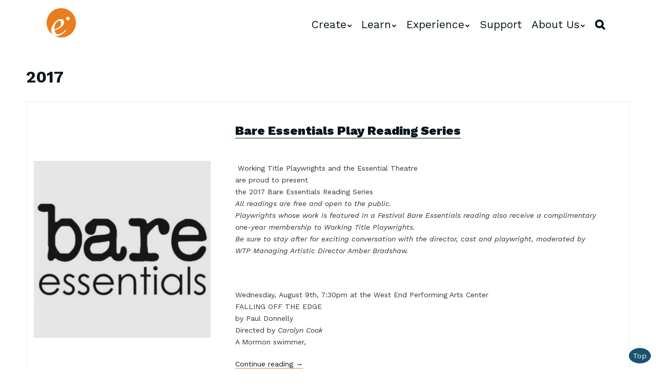

--- FILE ---
content_type: text/html; charset=UTF-8
request_url: https://www.essentialtheatre.com/festival/2017/
body_size: 15102
content:
<!doctype html>
<!-- paulirish.com/2008/conditional-stylesheets-vs-css-hacks-answer-neither/ -->
<!--[if lt IE 7]> <html class="no-js lt-ie9 lt-ie8 lt-ie7" lang="en-US" xmlns:og="http://opengraphprotocol.org/schema/" xmlns:fb="http://www.facebook.com/2008/fbml"> <![endif]-->
<!--[if IE 7]>    <html class="no-js lt-ie9 lt-ie8" lang="en-US" xmlns:og="http://opengraphprotocol.org/schema/" xmlns:fb="http://www.facebook.com/2008/fbml"> <![endif]-->
<!--[if IE 8]>    <html class="no-js lt-ie9" lang="en-US" xmlns:og="http://opengraphprotocol.org/schema/" xmlns:fb="http://www.facebook.com/2008/fbml"> <![endif]-->
<!-- Consider adding a manifest.appcache: h5bp.com/d/Offline -->
<!--[if gt IE 8]><!--> <html class="no-js" lang="en-US" xmlns:og="http://opengraphprotocol.org/schema/" xmlns:fb="http://www.facebook.com/2008/fbml"> <!--<![endif]-->


<head>
	<meta charset="UTF-8" />
	<!-- Always force latest IE rendering engine (even in intranet) & Chrome Frame -->
	<meta http-equiv="X-UA-Compatible" content="IE=edge,chrome=1">
<!-- moved to functions <link rel="stylesheet" href="https://maxcdn.bootstrapcdn.com/font-awesome/4.5.0/css/font-awesome.min.css">-->
	<meta http-equiv="cleartype" content="on">

   <!--favicon multiple platforms (realfavicongenerator.net) -->

<link rel="apple-touch-icon" sizes="180x180" href="/apple-touch-icon.png">
<link rel="icon" type="image/png" sizes="32x32" href="/favicon-32x32.png">
<link rel="icon" type="image/png" sizes="16x16" href="/favicon-16x16.png">
<link rel="manifest" href="/site.webmanifest">
<link rel="mask-icon" href="/safari-pinned-tab.svg" color="#e67100">
<meta name="msapplication-TileColor" content="#2b5797">
<meta name="theme-color" content="#ffffff">
	<!-- Responsive and mobile friendly stuff -->
	<meta name="HandheldFriendly" content="True">
	<meta name="MobileOptimized" content="320">
	<meta name="viewport" content="width=device-width, initial-scale=1, shrink-to-fit=no">
    <!-- SET GOOGLE FONT -->


	<link rel="profile" href="http://gmpg.org/xfn/11" />
	<link rel="pingback" href="https://www.essentialtheatre.com/site/xmlrpc.php" />

	<title>2017 &#8211; Essential Theatre</title>
<link data-rocket-preload as="style" href="https://fonts.googleapis.com/css2?family=Work+Sans:ital,wght@0,400;0,700;0,900;1,400&#038;display=swap" rel="preload">
<link href="https://fonts.googleapis.com/css2?family=Work+Sans:ital,wght@0,400;0,700;0,900;1,400&#038;display=swap" media="print" onload="this.media=&#039;all&#039;" rel="stylesheet">
<noscript><link rel="stylesheet" href="https://fonts.googleapis.com/css2?family=Work+Sans:ital,wght@0,400;0,700;0,900;1,400&#038;display=swap"></noscript>
<meta name='robots' content='max-image-preview:large' />
<link rel='dns-prefetch' href='//maxcdn.bootstrapcdn.com' />
<link href='https://fonts.gstatic.com' crossorigin rel='preconnect' />
<link rel="alternate" type="application/rss+xml" title="Essential Theatre &raquo; Feed" href="https://www.essentialtheatre.com/feed/" />
<link rel="alternate" type="application/rss+xml" title="Essential Theatre &raquo; Comments Feed" href="https://www.essentialtheatre.com/comments/feed/" />
<link rel="alternate" type="application/rss+xml" title="Essential Theatre &raquo; 2017 Festival Feed" href="https://www.essentialtheatre.com/festival/2017/feed/" />
<meta property="og:site_name" content="Essential Theatre"/><meta property="og:title" content="2017 Archives"/><meta property="og:type" content="website"/><meta property="og:image" content="https://www.essentialtheatre.com/site/fblogo.jpg"/><meta property="og:image:width" content="1000"/><meta property="og:image:height" content="606"/><style id='wp-img-auto-sizes-contain-inline-css' type='text/css'>
img:is([sizes=auto i],[sizes^="auto," i]){contain-intrinsic-size:3000px 1500px}
/*# sourceURL=wp-img-auto-sizes-contain-inline-css */
</style>
<style id='wp-emoji-styles-inline-css' type='text/css'>

	img.wp-smiley, img.emoji {
		display: inline !important;
		border: none !important;
		box-shadow: none !important;
		height: 1em !important;
		width: 1em !important;
		margin: 0 0.07em !important;
		vertical-align: -0.1em !important;
		background: none !important;
		padding: 0 !important;
	}
/*# sourceURL=wp-emoji-styles-inline-css */
</style>
<style id='wp-block-library-inline-css' type='text/css'>
:root{--wp-block-synced-color:#7a00df;--wp-block-synced-color--rgb:122,0,223;--wp-bound-block-color:var(--wp-block-synced-color);--wp-editor-canvas-background:#ddd;--wp-admin-theme-color:#007cba;--wp-admin-theme-color--rgb:0,124,186;--wp-admin-theme-color-darker-10:#006ba1;--wp-admin-theme-color-darker-10--rgb:0,107,160.5;--wp-admin-theme-color-darker-20:#005a87;--wp-admin-theme-color-darker-20--rgb:0,90,135;--wp-admin-border-width-focus:2px}@media (min-resolution:192dpi){:root{--wp-admin-border-width-focus:1.5px}}.wp-element-button{cursor:pointer}:root .has-very-light-gray-background-color{background-color:#eee}:root .has-very-dark-gray-background-color{background-color:#313131}:root .has-very-light-gray-color{color:#eee}:root .has-very-dark-gray-color{color:#313131}:root .has-vivid-green-cyan-to-vivid-cyan-blue-gradient-background{background:linear-gradient(135deg,#00d084,#0693e3)}:root .has-purple-crush-gradient-background{background:linear-gradient(135deg,#34e2e4,#4721fb 50%,#ab1dfe)}:root .has-hazy-dawn-gradient-background{background:linear-gradient(135deg,#faaca8,#dad0ec)}:root .has-subdued-olive-gradient-background{background:linear-gradient(135deg,#fafae1,#67a671)}:root .has-atomic-cream-gradient-background{background:linear-gradient(135deg,#fdd79a,#004a59)}:root .has-nightshade-gradient-background{background:linear-gradient(135deg,#330968,#31cdcf)}:root .has-midnight-gradient-background{background:linear-gradient(135deg,#020381,#2874fc)}:root{--wp--preset--font-size--normal:16px;--wp--preset--font-size--huge:42px}.has-regular-font-size{font-size:1em}.has-larger-font-size{font-size:2.625em}.has-normal-font-size{font-size:var(--wp--preset--font-size--normal)}.has-huge-font-size{font-size:var(--wp--preset--font-size--huge)}.has-text-align-center{text-align:center}.has-text-align-left{text-align:left}.has-text-align-right{text-align:right}.has-fit-text{white-space:nowrap!important}#end-resizable-editor-section{display:none}.aligncenter{clear:both}.items-justified-left{justify-content:flex-start}.items-justified-center{justify-content:center}.items-justified-right{justify-content:flex-end}.items-justified-space-between{justify-content:space-between}.screen-reader-text{border:0;clip-path:inset(50%);height:1px;margin:-1px;overflow:hidden;padding:0;position:absolute;width:1px;word-wrap:normal!important}.screen-reader-text:focus{background-color:#ddd;clip-path:none;color:#444;display:block;font-size:1em;height:auto;left:5px;line-height:normal;padding:15px 23px 14px;text-decoration:none;top:5px;width:auto;z-index:100000}html :where(.has-border-color){border-style:solid}html :where([style*=border-top-color]){border-top-style:solid}html :where([style*=border-right-color]){border-right-style:solid}html :where([style*=border-bottom-color]){border-bottom-style:solid}html :where([style*=border-left-color]){border-left-style:solid}html :where([style*=border-width]){border-style:solid}html :where([style*=border-top-width]){border-top-style:solid}html :where([style*=border-right-width]){border-right-style:solid}html :where([style*=border-bottom-width]){border-bottom-style:solid}html :where([style*=border-left-width]){border-left-style:solid}html :where(img[class*=wp-image-]){height:auto;max-width:100%}:where(figure){margin:0 0 1em}html :where(.is-position-sticky){--wp-admin--admin-bar--position-offset:var(--wp-admin--admin-bar--height,0px)}@media screen and (max-width:600px){html :where(.is-position-sticky){--wp-admin--admin-bar--position-offset:0px}}

/*# sourceURL=wp-block-library-inline-css */
</style><style id='wp-block-heading-inline-css' type='text/css'>
h1:where(.wp-block-heading).has-background,h2:where(.wp-block-heading).has-background,h3:where(.wp-block-heading).has-background,h4:where(.wp-block-heading).has-background,h5:where(.wp-block-heading).has-background,h6:where(.wp-block-heading).has-background{padding:1.25em 2.375em}h1.has-text-align-left[style*=writing-mode]:where([style*=vertical-lr]),h1.has-text-align-right[style*=writing-mode]:where([style*=vertical-rl]),h2.has-text-align-left[style*=writing-mode]:where([style*=vertical-lr]),h2.has-text-align-right[style*=writing-mode]:where([style*=vertical-rl]),h3.has-text-align-left[style*=writing-mode]:where([style*=vertical-lr]),h3.has-text-align-right[style*=writing-mode]:where([style*=vertical-rl]),h4.has-text-align-left[style*=writing-mode]:where([style*=vertical-lr]),h4.has-text-align-right[style*=writing-mode]:where([style*=vertical-rl]),h5.has-text-align-left[style*=writing-mode]:where([style*=vertical-lr]),h5.has-text-align-right[style*=writing-mode]:where([style*=vertical-rl]),h6.has-text-align-left[style*=writing-mode]:where([style*=vertical-lr]),h6.has-text-align-right[style*=writing-mode]:where([style*=vertical-rl]){rotate:180deg}
/*# sourceURL=https://www.essentialtheatre.com/site/wp-includes/blocks/heading/style.min.css */
</style>
<style id='wp-block-group-inline-css' type='text/css'>
.wp-block-group{box-sizing:border-box}:where(.wp-block-group.wp-block-group-is-layout-constrained){position:relative}
/*# sourceURL=https://www.essentialtheatre.com/site/wp-includes/blocks/group/style.min.css */
</style>
<style id='wp-block-paragraph-inline-css' type='text/css'>
.is-small-text{font-size:.875em}.is-regular-text{font-size:1em}.is-large-text{font-size:2.25em}.is-larger-text{font-size:3em}.has-drop-cap:not(:focus):first-letter{float:left;font-size:8.4em;font-style:normal;font-weight:100;line-height:.68;margin:.05em .1em 0 0;text-transform:uppercase}body.rtl .has-drop-cap:not(:focus):first-letter{float:none;margin-left:.1em}p.has-drop-cap.has-background{overflow:hidden}:root :where(p.has-background){padding:1.25em 2.375em}:where(p.has-text-color:not(.has-link-color)) a{color:inherit}p.has-text-align-left[style*="writing-mode:vertical-lr"],p.has-text-align-right[style*="writing-mode:vertical-rl"]{rotate:180deg}
/*# sourceURL=https://www.essentialtheatre.com/site/wp-includes/blocks/paragraph/style.min.css */
</style>
<style id='global-styles-inline-css' type='text/css'>
:root{--wp--preset--aspect-ratio--square: 1;--wp--preset--aspect-ratio--4-3: 4/3;--wp--preset--aspect-ratio--3-4: 3/4;--wp--preset--aspect-ratio--3-2: 3/2;--wp--preset--aspect-ratio--2-3: 2/3;--wp--preset--aspect-ratio--16-9: 16/9;--wp--preset--aspect-ratio--9-16: 9/16;--wp--preset--color--black: #000000;--wp--preset--color--cyan-bluish-gray: #abb8c3;--wp--preset--color--white: #ffffff;--wp--preset--color--pale-pink: #f78da7;--wp--preset--color--vivid-red: #cf2e2e;--wp--preset--color--luminous-vivid-orange: #ff6900;--wp--preset--color--luminous-vivid-amber: #fcb900;--wp--preset--color--light-green-cyan: #7bdcb5;--wp--preset--color--vivid-green-cyan: #00d084;--wp--preset--color--pale-cyan-blue: #8ed1fc;--wp--preset--color--vivid-cyan-blue: #0693e3;--wp--preset--color--vivid-purple: #9b51e0;--wp--preset--gradient--vivid-cyan-blue-to-vivid-purple: linear-gradient(135deg,rgb(6,147,227) 0%,rgb(155,81,224) 100%);--wp--preset--gradient--light-green-cyan-to-vivid-green-cyan: linear-gradient(135deg,rgb(122,220,180) 0%,rgb(0,208,130) 100%);--wp--preset--gradient--luminous-vivid-amber-to-luminous-vivid-orange: linear-gradient(135deg,rgb(252,185,0) 0%,rgb(255,105,0) 100%);--wp--preset--gradient--luminous-vivid-orange-to-vivid-red: linear-gradient(135deg,rgb(255,105,0) 0%,rgb(207,46,46) 100%);--wp--preset--gradient--very-light-gray-to-cyan-bluish-gray: linear-gradient(135deg,rgb(238,238,238) 0%,rgb(169,184,195) 100%);--wp--preset--gradient--cool-to-warm-spectrum: linear-gradient(135deg,rgb(74,234,220) 0%,rgb(151,120,209) 20%,rgb(207,42,186) 40%,rgb(238,44,130) 60%,rgb(251,105,98) 80%,rgb(254,248,76) 100%);--wp--preset--gradient--blush-light-purple: linear-gradient(135deg,rgb(255,206,236) 0%,rgb(152,150,240) 100%);--wp--preset--gradient--blush-bordeaux: linear-gradient(135deg,rgb(254,205,165) 0%,rgb(254,45,45) 50%,rgb(107,0,62) 100%);--wp--preset--gradient--luminous-dusk: linear-gradient(135deg,rgb(255,203,112) 0%,rgb(199,81,192) 50%,rgb(65,88,208) 100%);--wp--preset--gradient--pale-ocean: linear-gradient(135deg,rgb(255,245,203) 0%,rgb(182,227,212) 50%,rgb(51,167,181) 100%);--wp--preset--gradient--electric-grass: linear-gradient(135deg,rgb(202,248,128) 0%,rgb(113,206,126) 100%);--wp--preset--gradient--midnight: linear-gradient(135deg,rgb(2,3,129) 0%,rgb(40,116,252) 100%);--wp--preset--font-size--small: 13px;--wp--preset--font-size--medium: 20px;--wp--preset--font-size--large: 36px;--wp--preset--font-size--x-large: 42px;--wp--preset--spacing--20: 0.44rem;--wp--preset--spacing--30: 0.67rem;--wp--preset--spacing--40: 1rem;--wp--preset--spacing--50: 1.5rem;--wp--preset--spacing--60: 2.25rem;--wp--preset--spacing--70: 3.38rem;--wp--preset--spacing--80: 5.06rem;--wp--preset--shadow--natural: 6px 6px 9px rgba(0, 0, 0, 0.2);--wp--preset--shadow--deep: 12px 12px 50px rgba(0, 0, 0, 0.4);--wp--preset--shadow--sharp: 6px 6px 0px rgba(0, 0, 0, 0.2);--wp--preset--shadow--outlined: 6px 6px 0px -3px rgb(255, 255, 255), 6px 6px rgb(0, 0, 0);--wp--preset--shadow--crisp: 6px 6px 0px rgb(0, 0, 0);}:where(.is-layout-flex){gap: 0.5em;}:where(.is-layout-grid){gap: 0.5em;}body .is-layout-flex{display: flex;}.is-layout-flex{flex-wrap: wrap;align-items: center;}.is-layout-flex > :is(*, div){margin: 0;}body .is-layout-grid{display: grid;}.is-layout-grid > :is(*, div){margin: 0;}:where(.wp-block-columns.is-layout-flex){gap: 2em;}:where(.wp-block-columns.is-layout-grid){gap: 2em;}:where(.wp-block-post-template.is-layout-flex){gap: 1.25em;}:where(.wp-block-post-template.is-layout-grid){gap: 1.25em;}.has-black-color{color: var(--wp--preset--color--black) !important;}.has-cyan-bluish-gray-color{color: var(--wp--preset--color--cyan-bluish-gray) !important;}.has-white-color{color: var(--wp--preset--color--white) !important;}.has-pale-pink-color{color: var(--wp--preset--color--pale-pink) !important;}.has-vivid-red-color{color: var(--wp--preset--color--vivid-red) !important;}.has-luminous-vivid-orange-color{color: var(--wp--preset--color--luminous-vivid-orange) !important;}.has-luminous-vivid-amber-color{color: var(--wp--preset--color--luminous-vivid-amber) !important;}.has-light-green-cyan-color{color: var(--wp--preset--color--light-green-cyan) !important;}.has-vivid-green-cyan-color{color: var(--wp--preset--color--vivid-green-cyan) !important;}.has-pale-cyan-blue-color{color: var(--wp--preset--color--pale-cyan-blue) !important;}.has-vivid-cyan-blue-color{color: var(--wp--preset--color--vivid-cyan-blue) !important;}.has-vivid-purple-color{color: var(--wp--preset--color--vivid-purple) !important;}.has-black-background-color{background-color: var(--wp--preset--color--black) !important;}.has-cyan-bluish-gray-background-color{background-color: var(--wp--preset--color--cyan-bluish-gray) !important;}.has-white-background-color{background-color: var(--wp--preset--color--white) !important;}.has-pale-pink-background-color{background-color: var(--wp--preset--color--pale-pink) !important;}.has-vivid-red-background-color{background-color: var(--wp--preset--color--vivid-red) !important;}.has-luminous-vivid-orange-background-color{background-color: var(--wp--preset--color--luminous-vivid-orange) !important;}.has-luminous-vivid-amber-background-color{background-color: var(--wp--preset--color--luminous-vivid-amber) !important;}.has-light-green-cyan-background-color{background-color: var(--wp--preset--color--light-green-cyan) !important;}.has-vivid-green-cyan-background-color{background-color: var(--wp--preset--color--vivid-green-cyan) !important;}.has-pale-cyan-blue-background-color{background-color: var(--wp--preset--color--pale-cyan-blue) !important;}.has-vivid-cyan-blue-background-color{background-color: var(--wp--preset--color--vivid-cyan-blue) !important;}.has-vivid-purple-background-color{background-color: var(--wp--preset--color--vivid-purple) !important;}.has-black-border-color{border-color: var(--wp--preset--color--black) !important;}.has-cyan-bluish-gray-border-color{border-color: var(--wp--preset--color--cyan-bluish-gray) !important;}.has-white-border-color{border-color: var(--wp--preset--color--white) !important;}.has-pale-pink-border-color{border-color: var(--wp--preset--color--pale-pink) !important;}.has-vivid-red-border-color{border-color: var(--wp--preset--color--vivid-red) !important;}.has-luminous-vivid-orange-border-color{border-color: var(--wp--preset--color--luminous-vivid-orange) !important;}.has-luminous-vivid-amber-border-color{border-color: var(--wp--preset--color--luminous-vivid-amber) !important;}.has-light-green-cyan-border-color{border-color: var(--wp--preset--color--light-green-cyan) !important;}.has-vivid-green-cyan-border-color{border-color: var(--wp--preset--color--vivid-green-cyan) !important;}.has-pale-cyan-blue-border-color{border-color: var(--wp--preset--color--pale-cyan-blue) !important;}.has-vivid-cyan-blue-border-color{border-color: var(--wp--preset--color--vivid-cyan-blue) !important;}.has-vivid-purple-border-color{border-color: var(--wp--preset--color--vivid-purple) !important;}.has-vivid-cyan-blue-to-vivid-purple-gradient-background{background: var(--wp--preset--gradient--vivid-cyan-blue-to-vivid-purple) !important;}.has-light-green-cyan-to-vivid-green-cyan-gradient-background{background: var(--wp--preset--gradient--light-green-cyan-to-vivid-green-cyan) !important;}.has-luminous-vivid-amber-to-luminous-vivid-orange-gradient-background{background: var(--wp--preset--gradient--luminous-vivid-amber-to-luminous-vivid-orange) !important;}.has-luminous-vivid-orange-to-vivid-red-gradient-background{background: var(--wp--preset--gradient--luminous-vivid-orange-to-vivid-red) !important;}.has-very-light-gray-to-cyan-bluish-gray-gradient-background{background: var(--wp--preset--gradient--very-light-gray-to-cyan-bluish-gray) !important;}.has-cool-to-warm-spectrum-gradient-background{background: var(--wp--preset--gradient--cool-to-warm-spectrum) !important;}.has-blush-light-purple-gradient-background{background: var(--wp--preset--gradient--blush-light-purple) !important;}.has-blush-bordeaux-gradient-background{background: var(--wp--preset--gradient--blush-bordeaux) !important;}.has-luminous-dusk-gradient-background{background: var(--wp--preset--gradient--luminous-dusk) !important;}.has-pale-ocean-gradient-background{background: var(--wp--preset--gradient--pale-ocean) !important;}.has-electric-grass-gradient-background{background: var(--wp--preset--gradient--electric-grass) !important;}.has-midnight-gradient-background{background: var(--wp--preset--gradient--midnight) !important;}.has-small-font-size{font-size: var(--wp--preset--font-size--small) !important;}.has-medium-font-size{font-size: var(--wp--preset--font-size--medium) !important;}.has-large-font-size{font-size: var(--wp--preset--font-size--large) !important;}.has-x-large-font-size{font-size: var(--wp--preset--font-size--x-large) !important;}
/*# sourceURL=global-styles-inline-css */
</style>

<style id='classic-theme-styles-inline-css' type='text/css'>
/*! This file is auto-generated */
.wp-block-button__link{color:#fff;background-color:#32373c;border-radius:9999px;box-shadow:none;text-decoration:none;padding:calc(.667em + 2px) calc(1.333em + 2px);font-size:1.125em}.wp-block-file__button{background:#32373c;color:#fff;text-decoration:none}
/*# sourceURL=/wp-includes/css/classic-themes.min.css */
</style>
<link rel='stylesheet' id='awsm-team-css-css' href='https://www.essentialtheatre.com/site/wp-content/plugins/awsm-team-pro/css/team.min.css?ver=1.11.2' type='text/css' media='all' />
<link rel='stylesheet' id='normalize-css' href='https://www.essentialtheatre.com/site/wp-content/themes/dsquark-20/css/normalize.css?ver=3.0.2' type='text/css' media='all' />
<link rel='stylesheet' id='fontawesome-css' href='https://maxcdn.bootstrapcdn.com/font-awesome/4.5.0/css/font-awesome.min.css?ver=4.5.0' type='text/css' media='all' />
<link rel='stylesheet' id='gridsystem-css' href='https://www.essentialtheatre.com/site/wp-content/themes/dsquark-20/css/grid.css?ver=1.0.0' type='text/css' media='all' />
<link rel='stylesheet' id='style-css' href='https://www.essentialtheatre.com/site/wp-content/themes/dsquark-20/style.css?ver=6.9' type='text/css' media='all' />
<link rel='stylesheet' id='plugin-styles-css' href='https://www.essentialtheatre.com/site/wp-content/plugins/ds-theme-customisations-master/custom/dsstyle.css?ver=1752514041' type='text/css' media='all' />
<script type="text/javascript" src="https://www.essentialtheatre.com/site/wp-includes/js/jquery/jquery.min.js?ver=3.7.1" id="jquery-core-js"></script>
<script type="text/javascript" src="https://www.essentialtheatre.com/site/wp-includes/js/jquery/jquery-migrate.min.js?ver=3.4.1" id="jquery-migrate-js"></script>
<script type="text/javascript" src="https://www.essentialtheatre.com/site/wp-content/themes/dsquark-20/js/modernizr-2.8.3-min.js?ver=2.8.3" id="modernizr-js"></script>
<link rel="https://api.w.org/" href="https://www.essentialtheatre.com/wp-json/" /><link rel="alternate" title="JSON" type="application/json" href="https://www.essentialtheatre.com/wp-json/wp/v2/festival/256" /><link rel="EditURI" type="application/rsd+xml" title="RSD" href="https://www.essentialtheatre.com/site/xmlrpc.php?rsd" />
<meta name="generator" content="WordPress 6.9" />

<style>

.smallprint { text-align: center; }
</style>
<style id="uagb-style-frontend-256">.uag-blocks-common-selector{z-index:var(--z-index-desktop) !important}@media (max-width: 976px){.uag-blocks-common-selector{z-index:var(--z-index-tablet) !important}}@media (max-width: 767px){.uag-blocks-common-selector{z-index:var(--z-index-mobile) !important}}
</style>		<style type="text/css" id="wp-custom-css">
			#userdata_1_field_7.file_userdata_message{
   
    height: 120px;

}
div.file_userdata_container {

    padding-bottom: 5px;
}

figure.statesquare figcaption {
	display:none;
}
.stateoutline figcaption {
	display:none;
}

div.wpforms-container-full .wpforms-form input.wpforms-field-medium, div.wpforms-container-full .wpforms-form select.wpforms-field-medium, div.wpforms-container-full .wpforms-form .wpforms-field-row.wpforms-field-medium {
    max-width: 100%;
}
h6.wp-block-heading.has-text-align-center.has-14-font-size {
    text-transform: uppercase;
}

#primary {
    margin-top: -2px;
}

div.wpforms-container-full .wpforms-form input[type=submit], div.wpforms-container-full .wpforms-form button[type=submit], div.wpforms-container-full .wpforms-form .wpforms-page-button {
    border-bottom: inherit;
    background: #006FA1;
    color: white;
    border-radius: 6px !important;
}

div.wpforms-container-full .wpforms-form input[type=submit]:hover, div.wpforms-container-full .wpforms-form input[type=submit]:focus, div.wpforms-container-full .wpforms-form input[type=submit]:active, div.wpforms-container-full .wpforms-form button[type=submit]:hover, div.wpforms-container-full .wpforms-form button[type=submit]:focus, div.wpforms-container-full .wpforms-form button[type=submit]:active, div.wpforms-container-full .wpforms-form .wpforms-page-button:hover, div.wpforms-container-full .wpforms-form .wpforms-page-button:active, div.wpforms-container-full .wpforms-form .wpforms-page-button:focus{
    background: #EA7D1E;
    color: white;
    border-radius: 6px;
}

#happening .entry-content article {
    padding: 0;
     max-width: 100%;
}
#masthead img.normal {
   max-height:59px
   
}

.home #maincontentcontainer, #maincontentcontainer {
    padding-top: 120px;
}

figure.wp-block-embed.aligncenter.is-type-video.is-provider-youtube.wp-block-embed-youtube.wp-embed-aspect-16-9.wp-has-aspect-ratio {
    text-align: center;
}

#sponsors .imggallery, .sponsorsect .imggallery {
    flex-wrap: wrap;
    gap: 15px;
}

.wp-block-cover.supportcover {
	aspect-ratio: 1/1;
	
}
.wp-block-cover.supportcover img {
	transition: all .3s ease;
	
}

.wp-block-cover.supportcover:hover img {
	 transform: scale(1.2);
	
}
.wp-block-cover.supportcover a {
	border-bottom:0px;
	Font-size:1.2em;
	padding:4em 0;
	
}

.wp-block-gallery.has-nested-images.uag-masonry  figure.wp-block-image figcaption {
	background:transparent;
	position:relative;
	color:black;
}
.supporttop {
	margin-top: 2em;
	border: 1px solid #EA7D1E;
	padding: 3em 2em 4em 2em
}
.supportboxes {
padding: 2em;
	margin-top	: -80px
}
.supportboxes .wp-block-column{
-webkit-box-shadow: -1px 4px 37px -14px rgba(219,190,160,1);
-moz-box-shadow: -1px 4px 37px -14px rgba(219,190,160,1);
box-shadow: -1px 4px 37px -14px rgba(219,190,160,1);
	background:white;
	padding:2.4em 1em
}
figure.aligncenter figcaption {text-align: center;}		</style>
		      <!-- AOS stylesheet and js -->
  <link rel="stylesheet" href="https://unpkg.com/aos@next/dist/aos.css" />


<meta name="generator" content="WP Rocket 3.20.1.2" data-wpr-features="wpr_preload_links wpr_desktop" /></head>

<body class="archive tax-festival term-256 wp-theme-dsquark-20">
<div data-rocket-location-hash="7b43161f89e6fabb362dd2898992b29d" id="paddingtop"></div>
<div data-rocket-location-hash="684e3704260ebe55f7a671ebfd3d2086" id="wrapper" class="hfeed site">


	

	<div data-rocket-location-hash="aa275c5261710112280e145fcf64e883" id="headercontainer">
	
		<header data-rocket-location-hash="0447726f2f2b94c94741584ae56f8351" id="masthead" class="site-size site-header row" role="banner">
	
		
			<a href="https://www.essentialtheatre.com/" title="Essential Theatre" rel="home">		</a>

			<div class="flexcontainer col grid_12_of_12 site-title ">



            				<h1>
					<a href="https://www.essentialtheatre.com/"  title="Essential Theatre" rel="home" id="logo-link">
													<img class="normal mainlogo" src="https://www.essentialtheatre.com/site/wp-content/uploads/2025/04/e-900x900-ALPHA.png" alt="Essential Theatre - home" height="900" width="900" alt="" />
																	</a>
				</h1>
				<script>
					document.addEventListener('DOMContentLoaded', function() {
						var logoLink = document.getElementById('logo-link');
						logoLink.addEventListener('contextmenu', function(e) {
							e.preventDefault(); // Prevent the default context menu

							// Show a custom popup message
							alert("To get a copy of our logo, please visit https://www.essentialtheatre.com/logo-branding/");
						});
					});
				</script>
                 				
				<!-- hamburger menu -->
				<div class="menucont">
				
								<input id="burger" type="checkbox"  />
								<label for="burger">
					<span></span>
					<span></span>
					<span></span>
				</label>
				
				<nav id="site-navigation" class="main-navigation" role="navigation">
					<h3 class="menu-toggle assistive-text">Menu</h3>
					<div class="assistive-text skip-link"><a href="#content" title="Skip to content">Skip to content</a></div>
					

					<div class="menu-main-top-container"><ul id="menu-main-top" class="nav-menu"><li id="menu-item-8378" class="menu-item menu-item-type-post_type menu-item-object-page menu-item-has-children menu-parent-item menu-item-8378"><a href="https://www.essentialtheatre.com/create/">Create</a>
<ul class="sub-menu">
	<li id="menu-item-8389" class="menu-item menu-item-type-post_type menu-item-object-page menu-item-8389"><a href="https://www.essentialtheatre.com/playwriting-competition/">Playwriting Competition</a></li>
</ul>
</li>
<li id="menu-item-8379" class="menu-item menu-item-type-post_type menu-item-object-page menu-item-has-children menu-parent-item menu-item-8379"><a href="https://www.essentialtheatre.com/learn/">Learn</a>
<ul class="sub-menu">
	<li id="menu-item-8345" class="menu-item menu-item-type-custom menu-item-object-custom menu-item-8345"><a href="https://www.essentialtheatre.com/learn#coursesforwriters">Courses for Writers</a></li>
	<li id="menu-item-8346" class="menu-item menu-item-type-custom menu-item-object-custom menu-item-8346"><a href="https://www.essentialtheatre.com/learn#resourcesforteachers">Resources for Teachers</a></li>
</ul>
</li>
<li id="menu-item-8383" class="menu-item menu-item-type-post_type menu-item-object-page menu-item-has-children menu-parent-item menu-item-8383"><a href="https://www.essentialtheatre.com/experience-2/">Experience</a>
<ul class="sub-menu">
	<li id="menu-item-8738" class="menu-item menu-item-type-post_type menu-item-object-page menu-item-8738"><a href="https://www.essentialtheatre.com/2025-festival/">2025 Festival</a></li>
	<li id="menu-item-8388" class="menu-item menu-item-type-post_type menu-item-object-page menu-item-8388"><a href="https://www.essentialtheatre.com/bare-essentials-play-readings/">Bare Essentials Play Readings</a></li>
</ul>
</li>
<li id="menu-item-8380" class="menu-item menu-item-type-post_type menu-item-object-page menu-item-8380"><a href="https://www.essentialtheatre.com/support/">Support</a></li>
<li id="menu-item-8381" class="has-mega-menu menu-item menu-item-type-post_type menu-item-object-page menu-item-has-children menu-parent-item menu-item-8381"><a href="https://www.essentialtheatre.com/about-us/">About Us</a>
<ul class="sub-menu">
	<li id="menu-item-8988" class="menu-item menu-item-type-custom menu-item-object-custom menu-item-8988"><a href="https://www.essentialtheatre.com/about-us/#Our-Team">Meet our Team</a></li>
	<li id="menu-item-8384" class="menu-item menu-item-type-post_type menu-item-object-page menu-item-8384"><a href="https://www.essentialtheatre.com/production-history/">Production History</a></li>
	<li id="menu-item-8382" class="mega-menu-column menu-item menu-item-type-post_type menu-item-object-page menu-item-8382"><a href="https://www.essentialtheatre.com/equity-diversity-and-inclusion-action-plan/">Equity, Diversity and Inclusion Action Plan</a></li>
	<li id="menu-item-8387" class="menu-item menu-item-type-post_type menu-item-object-page menu-item-8387"><a href="https://www.essentialtheatre.com/affiliations/">Affiliations</a></li>
	<li id="menu-item-8385" class="menu-item menu-item-type-post_type menu-item-object-page menu-item-8385"><a href="https://www.essentialtheatre.com/our-supporters/">Our Funders and Supporters</a></li>
	<li id="menu-item-8391" class="menu-item menu-item-type-post_type menu-item-object-page menu-item-8391"><a href="https://www.essentialtheatre.com/logo-branding/">Essential Theatre Logo &#038; Branding</a></li>
</ul>
</li>
<li class="search search-wpb"><a class="search-icon"><i class="fas fa-search"></i></a><div style="display:none;" class="wpbsearchform"><section class="search searchform"><form role="search" method="get" id="searchform" action="https://www.essentialtheatre.com/" >
    <label class="screen-reader-text" for="s"></label>
     <input type="search" value="" name="s" id="s" placeholder="Search text here" />
     <input type="submit" id="searchsubmit" value="Search" />
     </form></section></div></li></ul></div>                    

				</nav> <!-- /.site-navigation.main-navigation -->
				
				</div><!-- end hamburger menu -->
			</div> <!-- /.col.grid_7_of_12 -->
		</header> <!-- /#masthead.site-header.row -->

	</div> <!-- /#headercontainer -->

	  



		



   	
	<div class="nobanner" ></div>
	

	<div id="maincontentcontainer" class=" maincontent" >
			<div data-rocket-location-hash="0f5758c8f9e49860c4d36be422e26580" id="primary" class="site-size site-content row" role="main">

		<div class="col grid_12_of_12">


			
				<header class="archive-header">
					<h1 class="archive-title"><span class="cat-archive">2017</span></h1>

									</header>

													
	<article id="post-2700" class="pindex" >
		               


		<div class="itemcontent flexcontainerx gridcontainer">
             <div class='itemphoto img-hover-zoom--brightness'>
            
                 <a  href='https://www.essentialtheatre.com/play/bareessentials2017/'><img src='https://www.essentialtheatre.com/site/wp-content/uploads/2015/10/bare-ess-square-e1575386360737.jpg'></a>
            </div>

        <div class='itemtext'>
        
             
     
        <h2 class="itemtitle"> <a  href='https://www.essentialtheatre.com/play/bareessentials2017/'>Bare Essentials Play Reading Series </a></h2> 
      <div class='exct'>
        <p><a href="https://www.essentialtheatre.com/essential-new/wp-content/uploads/2014/03/photo.jpg"></a><br />
 Working Title Playwrights and the Essential Theatre<br />
 are proud to present<br />
 the 2017 Bare Essentials Reading Series<br />
<em>All readings are free and open to the public.<br />
Playwrights whose work is featured in a Festival Bare Essentials reading also receive a complimentary one-year membership to Working Title Playwrights.<br />
Be sure to stay after for exciting conversation with the director, cast and playwright, moderated by WTP Managing Artistic Director Amber Bradshaw. </em></p>
<p>&nbsp;</p>
<p>Wednesday, August 9th, 7:30pm at the West End Performing Arts Center<br />
FALLING OFF THE EDGE<br />
by Paul Donnelly<br />
Directed by <em>Carolyn Cook<br />
</em>A Mormon swimmer,</p>
<p><a class="more-link" href="https://www.essentialtheatre.com/play/bareessentials2017/" title="Continue reading &lsquo;Bare Essentials Play Reading Series&rsquo;">Continue reading <span class="meta-nav">&rarr;</span></a></p>
        </div>
                 </div>



				
		

			
	        						
				
			</div> <!-- /.flex -->




		 <!-- /.entry-meta -->
	</article> <!-- /#post -->
									
	<article id="post-2697" class="pindex" >
		               


		<div class="itemcontent flexcontainerx gridcontainer">
             <div class='itemphoto img-hover-zoom--brightness'>
            
                 <a  href='https://www.essentialtheatre.com/play/independent/'><img src='https://www.essentialtheatre.com/site/wp-content/uploads/2017/02/JC-1-SQUARE-.png'></a>
            </div>

        <div class='itemtext'>
        
             
     
        <h2 class="itemtitle"> <a  href='https://www.essentialtheatre.com/play/independent/'>Essential Theatre presents: INDEPENDENT </a></h2> 
      <div class='exct'>
        <p><em>Two nights only! August 17 and 18, 2017 at 8pm</em></p>
<p>&nbsp;</p>
<p>Dan Triandiflou stars in a one-man performance as director John Cassavetes, the Godfather of American independent films. Written by Atlanta playwright John D. Babcock III. Directed by John Ammerman.</p>
<p><a class="more-link" href="https://www.essentialtheatre.com/play/independent/" title="Continue reading &lsquo;Essential Theatre presents: INDEPENDENT&rsquo;">Continue reading <span class="meta-nav">&rarr;</span></a></p>
        </div>
                 </div>



				
		

			
	        						
				
			</div> <!-- /.flex -->




		 <!-- /.entry-meta -->
	</article> <!-- /#post -->
									
	<article id="post-2695" class="pindex" >
		               


		<div class="itemcontent flexcontainerx gridcontainer">
             <div class='itemphoto img-hover-zoom--brightness'>
            
                 <a  href='https://www.essentialtheatre.com/play/another-mother/'><img src='https://www.essentialtheatre.com/site/wp-content/uploads/2017/02/2017_ShowImages_AM_3.jpg'></a>
            </div>

        <div class='itemtext'>
        
             
     
        <h2 class="itemtitle"> <a  href='https://www.essentialtheatre.com/play/another-mother/'>World Premiere: ANOTHER MOTHER </a></h2> 
      <div class='exct'>
        <p>By G. M. Lupo<br />
Directed by Peter Hardy<br />
<a href="https://www.essentialtheatre.com/essential-new/wp-content/uploads/2017/07/8-ANOTHER-MOTHER-press-release-generic.zip">ANOTHER MOTHER press kit with photos</a><br />
<em>World premiere opens August 4, 2017</em></p>
<p>Winner of the 2017 Essential Theatre Playwriting Award, this play follows the journey of Genevieve as she pieces together the mysterious identities and relationships between her biological mother, her birth mother and the mother who raised her.<br />
<em><a href="https://essentialtheatre.com/meet-the-playwright-g-m-lupo/">Meet the Playwright:<br />
an interview with G.M. Lupo</a></em></p>
<p><a class="more-link" href="https://www.essentialtheatre.com/play/another-mother/" title="Continue reading &lsquo;World Premiere: ANOTHER MOTHER&rsquo;">Continue reading <span class="meta-nav">&rarr;</span></a></p>
        </div>
                 </div>



				
		

			
	        						
				
			</div> <!-- /.flex -->




		 <!-- /.entry-meta -->
	</article> <!-- /#post -->
									
	<article id="post-2690" class="pindex" >
		               


		<div class="itemcontent flexcontainerx gridcontainer">
             <div class='itemphoto img-hover-zoom--brightness'>
            
                 <a  href='https://www.essentialtheatre.com/play/ada-and-the-memory-engine/'><img src='https://www.essentialtheatre.com/site/wp-content/uploads/2017/02/2017_ShowImages_AATME.jpg'></a>
            </div>

        <div class='itemtext'>
        
             
     
        <h2 class="itemtitle"> <a  href='https://www.essentialtheatre.com/play/ada-and-the-memory-engine/'>ADA AND THE MEMORY ENGINE </a></h2> 
      <div class='exct'>
        <p>By Lauren Gunderson<br />Directed by Ellen McQueen<br /><a href="https://www.essentialtheatre.com/essential-new/wp-content/uploads/2017/07/5-ADA-AND-THE-MEMORY-ENGINE-press-release-generic.zip">ADA AND THE MEMORY ENGINE press kit with photos</a></p>
<p><em>Regional premiere opened July 28, 2017. </em></p>
<p>One of the latest plays penned by our very first Essential Theatre Playwriting Award Winner and the Most Produced Living Playwright in America in 2016, Lauren Gunderson, this play is about Ada Lovelace, the world&#8217;s first computer programmer. Described by the Huffington Post as &#8220;a rare and special artistic achievement,&#8221; this delightful play gives you plenty to think about whether you&#8217;re a poet, a programmer, a history buff, a technophile or a hopeless romantic.</p>
<p><a class="more-link" href="https://www.essentialtheatre.com/play/ada-and-the-memory-engine/" title="Continue reading &lsquo;ADA AND THE MEMORY ENGINE&rsquo;">Continue reading <span class="meta-nav">&rarr;</span></a></p>
        </div>
                 </div>



				
		

			
	        						
				
			</div> <!-- /.flex -->




		 <!-- /.entry-meta -->
	</article> <!-- /#post -->
				
						<nav role="navigation" id="nav-below" class="site-navigation paging-navigation">
			<h3 class="assistive-text">Post navigation</h3>

			
		</nav><!-- #nav-below -->
		
			
		</div> <!-- /.col.grid_8_of_12 -->
		<div id="fb-root"></div>

	<div class="col sidebar grid_4_of_12">

		<div id="secondary" class="mainsidebar widget-area" role="complementary">
			
		</div> <!-- /#secondary.widget-area -->

	</div> <!-- /.col.grid_4_of_12 -->

	</div> <!-- /#primary.site-content.row -->


				</div> <!-- /#maincontentcontainer ends -->	
       
	
	


	<div id="footercontainer" >
        <div data-rocket-location-hash="db575294d5f5ed9be7f278443cc7b7ce" class="branding flexcontainer">
                   					<a href="https://www.essentialtheatre.com/" title="Essential Theatre" rel="home">
				
						
							<img class="ftrlogo" src="https://www.essentialtheatre.com/site/wp-content/themes/dsquark-20/images/e-logo-90.png" height="90" width="90" alt="essential theatre logo" />
										
						
					</a>

				</div>
		<footer data-rocket-location-hash="432ef59f8a66908a03429b29e20e26d6" class="site-size site-footer row " role="contentinfo">

		 <div class="flexcontainer-h">
															<div class="col grid_3_of_12">
							<div class="widget-area" role="complementary">
								<aside id="block-13" class="widget widget_block">
<h3 class="wp-block-heading">Essential Theatre</h3>
</aside><aside id="block-7" class="widget widget_block">
<div class="wp-block-group"><div class="wp-block-group__inner-container is-layout-flow wp-block-group-is-layout-flow">
<p>(404) 212-0815<br><a href="/cdn-cgi/l/email-protection" class="__cf_email__" data-cfemail="f49d9a929bb4918787919a809d9598809c9195808691da979b99">[email&#160;protected]</a><br><a href="https://www.essentialtheatre.com/findusfestival/">Find Us</a><br><a href="https://www.essentialtheatre.com/work-with-us/">Work With Us</a><br><a href="https://www.essentialtheatre.com/old-pages/contact/">Contact</a></p>



<p>Get our <a href="https://www.essentialtheatre.com/logo-branding/" data-type="page" data-id="8065">Logo &amp; Branding</a></p>


<p><div class="social-media-icons"><ul><li><a href="https://twitter.com/ATL_Essential" title="Follow us on Twitter" target="_blank"><span class="fa-stack fa-lg"><i class="fa fa-square fa-stack-2x"></i><i class="fa fa-twitter fa-stack-1x fa-inverse"></i></span></a></li><li><a href="https://www.facebook.com/NewPlays" title="Friend us on Facebook" target="_blank"><span class="fa-stack fa-lg"><i class="fa fa-square fa-stack-2x"></i><i class="fa fa-facebook fa-stack-1x fa-inverse"></i></span></a></li><li><a href="https://www.linkedin.com/company/3291009/admin/" title="Connect with us on LinkedIn" target="_blank"><span class="fa-stack fa-lg"><i class="fa fa-square fa-stack-2x"></i><i class="fa fa-linkedin fa-stack-1x fa-inverse"></i></span></a></li><li><a href="https://www.youtube.com/channel/UCuz32W_JAAkTkF3KdvMwkGA" title="Subscribe to us on YouTube" target="_blank"><span class="fa-stack fa-lg"><i class="fa fa-square fa-stack-2x"></i><i class="fa fa-youtube fa-stack-1x fa-inverse"></i></span></a></li><li><a href="https://www.instagram.com/essentialtheatrega/" title="Follow us on Instagram" target="_blank"><span class="fa-stack fa-lg"><i class="fa fa-square fa-stack-2x"></i><i class="fa fa-instagram fa-stack-1x fa-inverse"></i></span></a></li><li><a href="/cdn-cgi/l/email-protection#640d0a020b24011717010a100d0508100c01051016014a070b09" title="Contact Us" target="_blank"><span class="fa-stack fa-lg"><i class="fa fa-square fa-stack-2x"></i><i class="fa fa-envelope fa-stack-1x fa-inverse"></i></span></a></li></ul></div></p>


<p><a  class="etbutton" href="https://cdn.forms-content.sg-form.com/029a8d62-d9c0-11e9-b097-7aa9c398582f"><span>Join our Mailing List</span></a></p>
</div></div>
</aside>							</div>
						</div> <!-- /.col.grid_3_of_12 -->
											<div class="col grid_3_of_12">
							<div class="widget-area" role="complementary">
								<aside id="block-9" class="widget widget_block">
<h3 class="wp-block-heading">For Playwrights</h3>
</aside><aside id="block-8" class="widget widget_block"><p><div class="menu-footer-container"><ul id="menu-footer" class="menu"><li id="menu-item-8338" class="menu-item menu-item-type-custom menu-item-object-custom menu-item-8338"><a href="https://www.essentialtheatre.com/create/#PlaywritingCompetition">Playwriting Competition</a></li>
<li id="menu-item-8359" class="menu-item menu-item-type-post_type menu-item-object-page menu-item-8359"><a href="https://www.essentialtheatre.com/submit-a-play/">Submit a Play</a></li>
</ul></div></p>
</aside><aside id="block-11" class="widget widget_block">
<h3 class="wp-block-heading">Classes &amp; Learning</h3>
</aside><aside id="block-12" class="widget widget_block"><p><div class="menu-footer-2-container"><ul id="menu-footer-2" class="menu"><li id="menu-item-8342" class="menu-item menu-item-type-custom menu-item-object-custom menu-item-8342"><a href="https://www.essentialtheatre.com/learn/#coursesforwriters">Courses for Writers</a></li>
<li id="menu-item-8348" class="menu-item menu-item-type-custom menu-item-object-custom menu-item-8348"><a href="https://www.essentialtheatre.com/learn/#resourcesforteachers">Resources for Teachers</a></li>
</ul></div></p>
</aside>							</div>
						</div> <!-- /.col.grid_3_of_12 -->
											<div class="col grid_3_of_12">
							<div class="widget-area" role="complementary">
								<aside id="block-14" class="widget widget_block">
<h3 class="wp-block-heading">Annual Festival</h3>
</aside><aside id="block-15" class="widget widget_block"><p><div class="menu-footer-3-container"><ul id="menu-footer-3" class="menu"><li id="menu-item-8386" class="menu-item menu-item-type-post_type menu-item-object-page menu-item-8386"><a href="https://www.essentialtheatre.com/findusfestival/">Location</a></li>
<li id="menu-item-8739" class="menu-item menu-item-type-post_type menu-item-object-page menu-item-8739"><a href="https://www.essentialtheatre.com/2025-festival/">Dates</a></li>
<li id="menu-item-8333" class="menu-item menu-item-type-custom menu-item-object-custom menu-item-8333"><a href="https://www.tix.com/ticket-sales/essentialtheatre/709">Buy Tickets</a></li>
</ul></div></p>
</aside><aside id="block-16" class="widget widget_block">
<h3 class="wp-block-heading">Support Us</h3>
</aside><aside id="block-17" class="widget widget_block"><p><div class="menu-footer-4-container"><ul id="menu-footer-4" class="menu"><li id="menu-item-8360" class="menu-item menu-item-type-post_type menu-item-object-page menu-item-8360"><a href="https://www.essentialtheatre.com/volunteer/">Volunteer</a></li>
<li id="menu-item-8361" class="menu-item menu-item-type-post_type menu-item-object-page menu-item-8361"><a href="https://www.essentialtheatre.com/support/donate/">Donate</a></li>
</ul></div></p>
</aside>							</div>
						</div> <!-- /.col.grid_3_of_12 -->
											<div class="col grid_3_of_12">
							<div class="widget-area" role="complementary">
								<aside id="block-20" class="widget widget_block">
<h3 class="wp-block-heading">Our History &amp; Mission</h3>
</aside><aside id="block-19" class="widget widget_block widget_text">
<p>Essential Theatre is the longest-running theatre exclusively dedicated to supporting the work of Georgia playwrights. Our mission is to nurture and produce new works by Georgia playwrights and to enrich our audience’s experience by actively engaging them in the process.</p>
</aside><aside id="block-18" class="widget widget_block widget_text">
<p>Since the first<strong> </strong>Essential Play Festival in 1999, we’ve premiered or presented 54 new works by 46 different Georgia playwrights, many of which have gone on to publication and future productions around the country. Our vision is a thriving, dynamic American theatre community in which Georgia playwrights are a recognized and celebrated part.</p>
</aside>							</div>
						</div> <!-- /.col.grid_3_of_12 -->
								</div>
						<div class="flexcontainer">
	<a class="gototop" href="#wrapper">Top</a>		
	
			</footer> <!-- /.site-footer.row -->		
<div id="site-info">
<p>Essential Theatre, Inc is a nonprofit 501(c)3 organization.</p>
				
&copy; 2026 Essential Theatre   |      
 	Website by <a target="_blank" href="http://dabbledstudios.com" title="Dabbled Studios Atlanta- web design">Dabbled Studios</a>
	
 |   <a href="https://www.essentialtheatre.com/website-info">Website Info</a>   |    <a href="https://www.essentialtheatre.com/site/wp-login.php">Log in</a> 

</div><!-- #site-info -->	
		

		

				
		
		
	</div> <!-- /.footercontainer -->

</div> <!-- /.#wrapper.hfeed.site -->

<script data-cfasync="false" src="/cdn-cgi/scripts/5c5dd728/cloudflare-static/email-decode.min.js"></script><script type="speculationrules">
{"prefetch":[{"source":"document","where":{"and":[{"href_matches":"/*"},{"not":{"href_matches":["/site/wp-*.php","/site/wp-admin/*","/site/wp-content/uploads/*","/site/wp-content/*","/site/wp-content/plugins/*","/site/wp-content/themes/dsquark-20/*","/*\\?(.+)"]}},{"not":{"selector_matches":"a[rel~=\"nofollow\"]"}},{"not":{"selector_matches":".no-prefetch, .no-prefetch a"}}]},"eagerness":"conservative"}]}
</script>
			<script>
				// Used by Gallery Custom Links to handle tenacious Lightboxes
				//jQuery(document).ready(function () {

					function mgclInit() {
						
						// In jQuery:
						// if (jQuery.fn.off) {
						// 	jQuery('.no-lightbox, .no-lightbox img').off('click'); // jQuery 1.7+
						// }
						// else {
						// 	jQuery('.no-lightbox, .no-lightbox img').unbind('click'); // < jQuery 1.7
						// }

						// 2022/10/24: In Vanilla JS
						var elements = document.querySelectorAll('.no-lightbox, .no-lightbox img');
						for (var i = 0; i < elements.length; i++) {
						 	elements[i].onclick = null;
						}


						// In jQuery:
						//jQuery('a.no-lightbox').click(mgclOnClick);

						// 2022/10/24: In Vanilla JS:
						var elements = document.querySelectorAll('a.no-lightbox');
						for (var i = 0; i < elements.length; i++) {
						 	elements[i].onclick = mgclOnClick;
						}

						// in jQuery:
						// if (jQuery.fn.off) {
						// 	jQuery('a.set-target').off('click'); // jQuery 1.7+
						// }
						// else {
						// 	jQuery('a.set-target').unbind('click'); // < jQuery 1.7
						// }
						// jQuery('a.set-target').click(mgclOnClick);

						// 2022/10/24: In Vanilla JS:
						var elements = document.querySelectorAll('a.set-target');
						for (var i = 0; i < elements.length; i++) {
						 	elements[i].onclick = mgclOnClick;
						}
					}

					function mgclOnClick() {
						if (!this.target || this.target == '' || this.target == '_self')
							window.location = this.href;
						else
							window.open(this.href,this.target);
						return false;
					}

					// From WP Gallery Custom Links
					// Reduce the number of  conflicting lightboxes
					function mgclAddLoadEvent(func) {
						var oldOnload = window.onload;
						if (typeof window.onload != 'function') {
							window.onload = func;
						} else {
							window.onload = function() {
								oldOnload();
								func();
							}
						}
					}

					mgclAddLoadEvent(mgclInit);
					mgclInit();

				//});
			</script>
		<script type="text/javascript" id="awsm-team-js-extra">
/* <![CDATA[ */
var awsmTeamPublic = {"ajaxurl":"https://www.essentialtheatre.com/site/wp-admin/admin-ajax.php","deep_linking":{"enable":"","member":{"prefix":"member","suffix":"info"},"team":{"prefix":"team","suffix":"info"}},"scripts_src":"https://www.essentialtheatre.com/site/wp-content/plugins/awsm-team-pro/js"};
//# sourceURL=awsm-team-js-extra
/* ]]> */
</script>
<script type="text/javascript" src="https://www.essentialtheatre.com/site/wp-content/plugins/awsm-team-pro/js/team.min.js?ver=1.11.2" id="awsm-team-js"></script>
<script type="text/javascript" id="rocket-browser-checker-js-after">
/* <![CDATA[ */
"use strict";var _createClass=function(){function defineProperties(target,props){for(var i=0;i<props.length;i++){var descriptor=props[i];descriptor.enumerable=descriptor.enumerable||!1,descriptor.configurable=!0,"value"in descriptor&&(descriptor.writable=!0),Object.defineProperty(target,descriptor.key,descriptor)}}return function(Constructor,protoProps,staticProps){return protoProps&&defineProperties(Constructor.prototype,protoProps),staticProps&&defineProperties(Constructor,staticProps),Constructor}}();function _classCallCheck(instance,Constructor){if(!(instance instanceof Constructor))throw new TypeError("Cannot call a class as a function")}var RocketBrowserCompatibilityChecker=function(){function RocketBrowserCompatibilityChecker(options){_classCallCheck(this,RocketBrowserCompatibilityChecker),this.passiveSupported=!1,this._checkPassiveOption(this),this.options=!!this.passiveSupported&&options}return _createClass(RocketBrowserCompatibilityChecker,[{key:"_checkPassiveOption",value:function(self){try{var options={get passive(){return!(self.passiveSupported=!0)}};window.addEventListener("test",null,options),window.removeEventListener("test",null,options)}catch(err){self.passiveSupported=!1}}},{key:"initRequestIdleCallback",value:function(){!1 in window&&(window.requestIdleCallback=function(cb){var start=Date.now();return setTimeout(function(){cb({didTimeout:!1,timeRemaining:function(){return Math.max(0,50-(Date.now()-start))}})},1)}),!1 in window&&(window.cancelIdleCallback=function(id){return clearTimeout(id)})}},{key:"isDataSaverModeOn",value:function(){return"connection"in navigator&&!0===navigator.connection.saveData}},{key:"supportsLinkPrefetch",value:function(){var elem=document.createElement("link");return elem.relList&&elem.relList.supports&&elem.relList.supports("prefetch")&&window.IntersectionObserver&&"isIntersecting"in IntersectionObserverEntry.prototype}},{key:"isSlowConnection",value:function(){return"connection"in navigator&&"effectiveType"in navigator.connection&&("2g"===navigator.connection.effectiveType||"slow-2g"===navigator.connection.effectiveType)}}]),RocketBrowserCompatibilityChecker}();
//# sourceURL=rocket-browser-checker-js-after
/* ]]> */
</script>
<script type="text/javascript" id="rocket-preload-links-js-extra">
/* <![CDATA[ */
var RocketPreloadLinksConfig = {"excludeUris":"/(?:.+/)?feed(?:/(?:.+/?)?)?$|/(?:.+/)?embed/|/(index.php/)?(.*)wp-json(/.*|$)|/refer/|/go/|/recommend/|/recommends/","usesTrailingSlash":"1","imageExt":"jpg|jpeg|gif|png|tiff|bmp|webp|avif|pdf|doc|docx|xls|xlsx|php","fileExt":"jpg|jpeg|gif|png|tiff|bmp|webp|avif|pdf|doc|docx|xls|xlsx|php|html|htm","siteUrl":"https://www.essentialtheatre.com","onHoverDelay":"100","rateThrottle":"3"};
//# sourceURL=rocket-preload-links-js-extra
/* ]]> */
</script>
<script type="text/javascript" id="rocket-preload-links-js-after">
/* <![CDATA[ */
(function() {
"use strict";var r="function"==typeof Symbol&&"symbol"==typeof Symbol.iterator?function(e){return typeof e}:function(e){return e&&"function"==typeof Symbol&&e.constructor===Symbol&&e!==Symbol.prototype?"symbol":typeof e},e=function(){function i(e,t){for(var n=0;n<t.length;n++){var i=t[n];i.enumerable=i.enumerable||!1,i.configurable=!0,"value"in i&&(i.writable=!0),Object.defineProperty(e,i.key,i)}}return function(e,t,n){return t&&i(e.prototype,t),n&&i(e,n),e}}();function i(e,t){if(!(e instanceof t))throw new TypeError("Cannot call a class as a function")}var t=function(){function n(e,t){i(this,n),this.browser=e,this.config=t,this.options=this.browser.options,this.prefetched=new Set,this.eventTime=null,this.threshold=1111,this.numOnHover=0}return e(n,[{key:"init",value:function(){!this.browser.supportsLinkPrefetch()||this.browser.isDataSaverModeOn()||this.browser.isSlowConnection()||(this.regex={excludeUris:RegExp(this.config.excludeUris,"i"),images:RegExp(".("+this.config.imageExt+")$","i"),fileExt:RegExp(".("+this.config.fileExt+")$","i")},this._initListeners(this))}},{key:"_initListeners",value:function(e){-1<this.config.onHoverDelay&&document.addEventListener("mouseover",e.listener.bind(e),e.listenerOptions),document.addEventListener("mousedown",e.listener.bind(e),e.listenerOptions),document.addEventListener("touchstart",e.listener.bind(e),e.listenerOptions)}},{key:"listener",value:function(e){var t=e.target.closest("a"),n=this._prepareUrl(t);if(null!==n)switch(e.type){case"mousedown":case"touchstart":this._addPrefetchLink(n);break;case"mouseover":this._earlyPrefetch(t,n,"mouseout")}}},{key:"_earlyPrefetch",value:function(t,e,n){var i=this,r=setTimeout(function(){if(r=null,0===i.numOnHover)setTimeout(function(){return i.numOnHover=0},1e3);else if(i.numOnHover>i.config.rateThrottle)return;i.numOnHover++,i._addPrefetchLink(e)},this.config.onHoverDelay);t.addEventListener(n,function e(){t.removeEventListener(n,e,{passive:!0}),null!==r&&(clearTimeout(r),r=null)},{passive:!0})}},{key:"_addPrefetchLink",value:function(i){return this.prefetched.add(i.href),new Promise(function(e,t){var n=document.createElement("link");n.rel="prefetch",n.href=i.href,n.onload=e,n.onerror=t,document.head.appendChild(n)}).catch(function(){})}},{key:"_prepareUrl",value:function(e){if(null===e||"object"!==(void 0===e?"undefined":r(e))||!1 in e||-1===["http:","https:"].indexOf(e.protocol))return null;var t=e.href.substring(0,this.config.siteUrl.length),n=this._getPathname(e.href,t),i={original:e.href,protocol:e.protocol,origin:t,pathname:n,href:t+n};return this._isLinkOk(i)?i:null}},{key:"_getPathname",value:function(e,t){var n=t?e.substring(this.config.siteUrl.length):e;return n.startsWith("/")||(n="/"+n),this._shouldAddTrailingSlash(n)?n+"/":n}},{key:"_shouldAddTrailingSlash",value:function(e){return this.config.usesTrailingSlash&&!e.endsWith("/")&&!this.regex.fileExt.test(e)}},{key:"_isLinkOk",value:function(e){return null!==e&&"object"===(void 0===e?"undefined":r(e))&&(!this.prefetched.has(e.href)&&e.origin===this.config.siteUrl&&-1===e.href.indexOf("?")&&-1===e.href.indexOf("#")&&!this.regex.excludeUris.test(e.href)&&!this.regex.images.test(e.href))}}],[{key:"run",value:function(){"undefined"!=typeof RocketPreloadLinksConfig&&new n(new RocketBrowserCompatibilityChecker({capture:!0,passive:!0}),RocketPreloadLinksConfig).init()}}]),n}();t.run();
}());

//# sourceURL=rocket-preload-links-js-after
/* ]]> */
</script>
<script type="text/javascript" src="https://www.essentialtheatre.com/site/wp-content/plugins/ds-theme-customisations-master/custom/custom.js?ver=1750700047" id="custom-js-js"></script>

 <script src="https://unpkg.com/aos@next/dist/aos.js"></script>
  <script>
    AOS.init();
  </script>
<script>var rocket_beacon_data = {"ajax_url":"https:\/\/www.essentialtheatre.com\/site\/wp-admin\/admin-ajax.php","nonce":"dfcdb9f2f5","url":"https:\/\/www.essentialtheatre.com\/festival\/2017","is_mobile":false,"width_threshold":1600,"height_threshold":700,"delay":500,"debug":null,"status":{"atf":true,"lrc":true,"preconnect_external_domain":true},"elements":"img, video, picture, p, main, div, li, svg, section, header, span","lrc_threshold":1800,"preconnect_external_domain_elements":["link","script","iframe"],"preconnect_external_domain_exclusions":["static.cloudflareinsights.com","rel=\"profile\"","rel=\"preconnect\"","rel=\"dns-prefetch\"","rel=\"icon\""]}</script><script data-name="wpr-wpr-beacon" src='https://www.essentialtheatre.com/site/wp-content/plugins/wp-rocket/assets/js/wpr-beacon.min.js' async></script><script defer src="https://static.cloudflareinsights.com/beacon.min.js/vcd15cbe7772f49c399c6a5babf22c1241717689176015" integrity="sha512-ZpsOmlRQV6y907TI0dKBHq9Md29nnaEIPlkf84rnaERnq6zvWvPUqr2ft8M1aS28oN72PdrCzSjY4U6VaAw1EQ==" data-cf-beacon='{"version":"2024.11.0","token":"f97ec2957cc94c7aa4825750ea778101","r":1,"server_timing":{"name":{"cfCacheStatus":true,"cfEdge":true,"cfExtPri":true,"cfL4":true,"cfOrigin":true,"cfSpeedBrain":true},"location_startswith":null}}' crossorigin="anonymous"></script>
</body>

</html>

<!-- This website is like a Rocket, isn't it? Performance optimized by WP Rocket. Learn more: https://wp-rocket.me - Debug: cached@1768843885 -->

--- FILE ---
content_type: text/javascript; charset=utf-8
request_url: https://www.essentialtheatre.com/site/wp-content/plugins/ds-theme-customisations-master/custom/custom.js?ver=1750700047
body_size: 491
content:
jQuery(document).ready(function($){
	// Custom jQuery goes here
    $(".ailment").toggle(
        function () {
            $(this).children(".ailcaption").slideDown("fast").show();
            $(this).children(".ailtitle").hide();
            $(this).removeClass('bbb').addClass('aaa');
        },
        function () {
            $(this).children(".ailcaption").hide();
            $(this).children(".ailtitle").show();

            $(this).removeClass('aaa').addClass('bbb');
        });


});

jQuery(document).ready(function($) {
  $(".search_icon").click(function() {
    $(".spicewpsearchform").slideToggle();
  });

  $(document).keydown(function(e) {
    if (e.keyCode == 27) {
      //$(modal_or_menu_element).closeElement();
      $(".spicewpsearchform").hide();
    }
  });
});

jQuery(document).ready(function ($) {

    /* Search Menu */

    $(".search-icon").click(function () {
        $(".wpbsearchform").slideToggle();
    });

    $(document).keyup(function (e) {
        // Ref https://stackoverflow.com/questions/3369593/how-to-detect-escape-key-press-with-pure-js-or-jquery
        // Close search if esc key pressed
        if (e.key == "Escape") {
            $(".wpbsearchform").hide();
        }
    });

});

$ = jQuery;
$(function () {
    //caches a jQuery object containing the header element
    var div = $(".header-down-arrow");
    $(window).scroll(function () {
        var scroll = $(window).scrollTop();

        if (scroll >= 100) {
            $(".header-down-arrow").removeClass("showarrow");
            $(".header-down-arrow").addClass("noarrow");

        } else {
            $(".header-down-arrow").removeClass("noarrow");
            $(".header-down-arrow").addClass("showarrow");
        }
    });
});

document.addEventListener('DOMContentLoaded', function () {
  const galleries = document.querySelectorAll('.wp-block-gallery.random');

  galleries.forEach(gallery => {
    const figures = Array.from(gallery.children);

    // Fisher-Yates shuffle
    for (let i = figures.length - 1; i > 0; i--) {
      const j = Math.floor(Math.random() * (i + 1));
      [figures[i], figures[j]] = [figures[j], figures[i]];
    }

    // Re-append in new order
    figures.forEach(fig => gallery.appendChild(fig));
  });
});